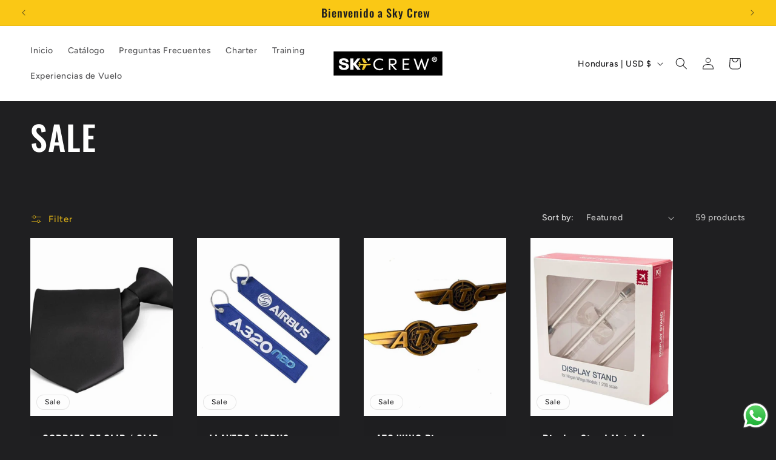

--- FILE ---
content_type: text/javascript
request_url: https://cdn.shopify.com/extensions/019b4b5b-2f52-78fb-84d4-c547f96f38ab/theme-extension-60/assets/CounterDownTimer-C8qZJ7lN.js
body_size: 381
content:
import{R as r}from"./Drawer-Dkaqzkgy.js";import{P as n}from"./index-CKjR-e4B.js";import{C as _}from"./CountdownTimerBase-Ct8t0KR4.js";import"./index-CMZKhUg9.js";const b=({values:t,endTime:f})=>{const c=()=>(t==null?void 0:t.text_align)==="right"?"flex-end":(t==null?void 0:t.text_align)==="center"?"center":"flex-start",e={numberSize:t==null?void 0:t.numbers_font_size,numberWeight:t==null?void 0:t.numbers_font_weight,numberColor:t==null?void 0:t.numbers_font_color,labelSize:t==null?void 0:t.labels_font_size,labelWeight:t==null?void 0:t.labels_font_weight,labelColor:t==null?void 0:t.labels_font_color},o=(i,g)=>r.createElement("div",{style:{textAlign:"center",display:"flex",flexDirection:"column"}},r.createElement("h3",{style:{fontSize:e.numberSize,fontWeight:e.numberWeight,color:e.numberColor,fontFamily:t==null?void 0:t.font_family,margin:0}},i),r.createElement("p",{style:{fontSize:e.labelSize,fontWeight:e.labelWeight,color:e.labelColor,margin:0,marginTop:2}},g)),m=()=>r.createElement("div",{style:{display:"flex",flexDirection:"column",justifyContent:"center",alignItems:"center",height:"100%"}},r.createElement("div",{style:{fontSize:e.numberSize,fontWeight:e.numberWeight,color:e.numberColor,fontFamily:t==null?void 0:t.font_family,marginTop:2,lineHeight:1,display:"flex",height:`calc(${e.numberSize} + ${e.labelSize})`}},":"));return r.createElement(_,{endTime:f},i=>!isNaN(i.days)||!isNaN(i.hours)||!isNaN(i.minutes)||!isNaN(i.seconds)?r.createElement("div",{style:{display:"flex",flexDirection:"column",fontFamily:t==null?void 0:t.font_family,alignItems:c(),flexWrap:"nowrap",textTransform:"uppercase"},className:"timer-store-front"},r.createElement("div",null,r.createElement("p",{style:{fontSize:t==null?void 0:t.title_font_size,color:t==null?void 0:t.title_font_color,fontWeight:t==null?void 0:t.title_font_weight,textTransform:"initial",paddingBottom:"10px",margin:"0"}},t==null?void 0:t.message)),r.createElement("div",null,r.createElement("div",{className:"countdown-timer--container",style:{display:"flex",alignItems:"stretch",gap:"8px"}},o(i.days,t==null?void 0:t.days_label),m(),o(String(i.hours).padStart(2,"0"),t==null?void 0:t.hours_label),m(),o(String(i.minutes).padStart(2,"0"),t==null?void 0:t.minutes_label),m(),o(String(i.seconds).padStart(2,"0"),t==null?void 0:t.seconds_label)))):null)};b.propTypes={values:n.shape({text_align:n.string,numbers_font_size:n.oneOfType([n.string,n.number]),numbers_font_weight:n.oneOfType([n.string,n.number]),numbers_font_color:n.string,labels_font_size:n.oneOfType([n.string,n.number]),labelWeight:n.oneOfType([n.string,n.number]),labels_font_weight:n.oneOfType([n.string,n.number]),labelColor:n.string,labels_font_color:n.string,font_family:n.string,title_font_size:n.oneOfType([n.string,n.number]),title_font_color:n.string,title_font_weight:n.oneOfType([n.string,n.number]),message:n.string,days_label:n.string,hours_label:n.string,minutes_label:n.string,seconds_label:n.string}).isRequired,endTime:n.oneOfType([n.string,n.number,n.instanceOf(Date)]).isRequired};export{b as C};
